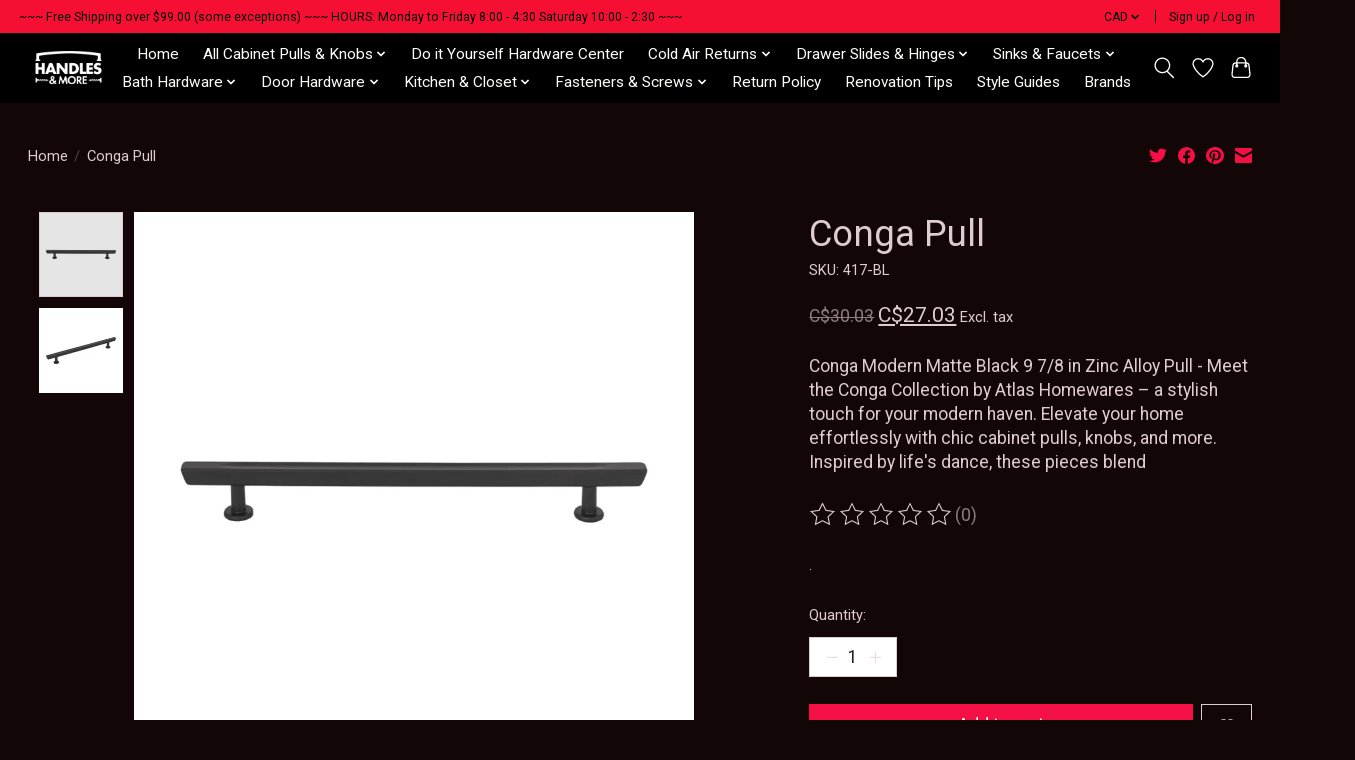

--- FILE ---
content_type: text/javascript;charset=utf-8
request_url: https://www.handlesandmore.ca/services/stats/pageview.js?product=60858724&hash=04fc
body_size: -435
content:
// SEOshop 18-01-2026 12:24:40

--- FILE ---
content_type: application/javascript; charset=UTF-8
request_url: https://api.livechatinc.com/v3.6/customer/action/get_dynamic_configuration?x-region=us-south1&license_id=14648877&client_id=c5e4f61e1a6c3b1521b541bc5c5a2ac5&url=https%3A%2F%2Fwww.handlesandmore.ca%2Fconga-pull-matte-black-7-9-16-in.html%3Fsource%3Dfacebook&channel_type=code&implementation_type=potentially_gtm&jsonp=__hg8ynsjuhk
body_size: 45
content:
__hg8ynsjuhk({"organization_id":"e77754ac-8014-41b0-b111-505b5a844182","livechat_active":false,"default_widget":"livechat"});